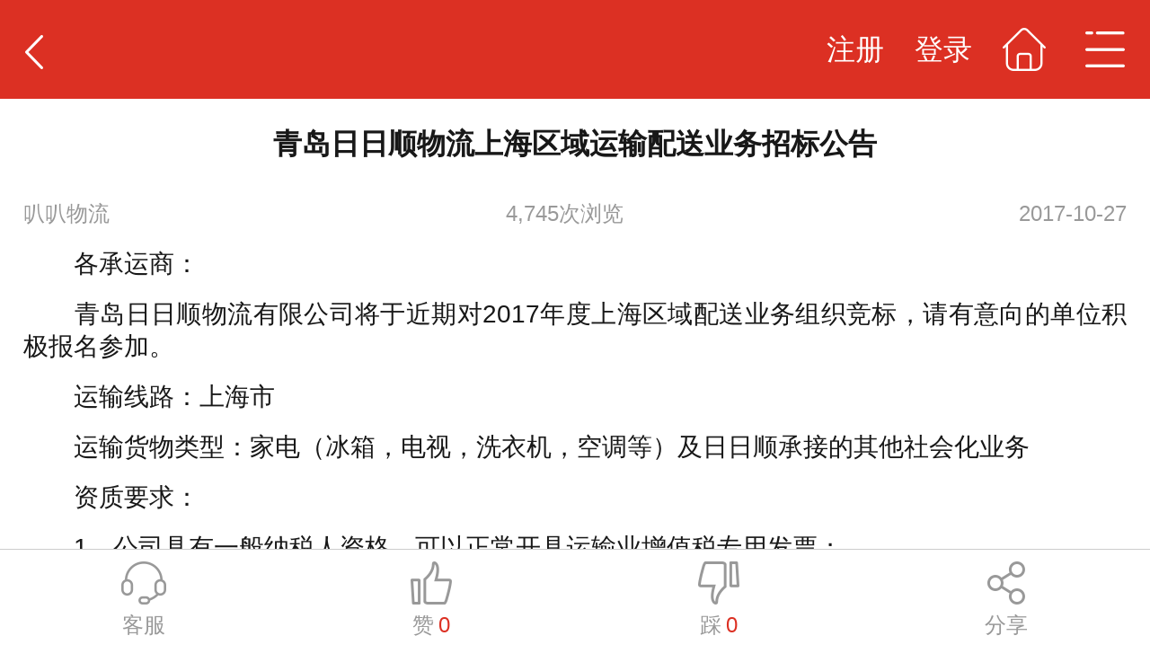

--- FILE ---
content_type: text/html;charset=utf-8
request_url: https://m.babasuper.com/news/1944.html
body_size: 3850
content:
<!DOCTYPE html>
<html>

<head>
	<meta charset="utf-8" />
	<title>青岛日日顺物流上海区域运输配送业务招标公告_叭叭速配</title>
	<meta name="viewport" content="width=device-width,initial-scale=1,minimum-scale=1,maximum-scale=1,user-scalable=no" />
	<meta name="format-detection" content="telephone=no, email=no" />
	<meta name="keywords" content="青岛日日顺物流   上海运输招标公告">
    <meta name="description" content="青岛日日顺物流上海区域运输配送业务招标公告。青岛日日顺物流有限公司将于近期对2017年度上海区域配送业务组织竞标，请有意向的单位积极报名参加。运输线路：上海市">
	<link rel="stylesheet" href="/themes/default/styles/swiper.min.css">
	<link rel="stylesheet" type="text/css" href="/themes/default/styles/main.css" />
	<script src="/themes/default/scripts/js/font.js" type="text/javascript" charset="utf-8"></script>
</head>
<script type="text/javascript">
   function resize(){
var htmlEle = document.documentElement;
var htmlWidth = window.innerWidth;
htmlEle.style.fontSize = 100/750*htmlWidth+'px';
}
resize();
</script>
<body>
	<!--source货源、车源一起使用，goods-details货源详情单独使用 -->
	<div class="bids-information-details">
<header class="">
			<h1>
                <a href = "javascript:history.back(-1)">
				    <img src="/themes/default/images/icon_back.png" alt="">
					<span></span>
				</a>
			</h1>
			<div class="wytop-right">
			<a class="reg" href="/reg.html">注册</a>
			
			<a class="login" href="/login.html">登录</a>
			<span class="phonenumber"></span>
            <a  class="logout" href="/exit.html">
			    <img class="logout" src="/themes/default/images/icon_exit.png" alt="logout">
            </a>
            <a  class="gohome" href="/index.html">
			    <img class="gohome" src="/themes/default/images/icon_home.png" alt="gohome">
            </a>
			<img class="btn" id="asideBtn" src="/themes/default/images/icon_list.png" alt="">
			</div>
		</header>
		<div class="fixheader" id="gotop"></div>
		<aside class="" id="isShowAside">
			<ul>
				<li>
					<a href="/">回首页</a>
				</li>
				<li>
					<a href="/cheyuan/">找车源</a>
				</li>
				<li>
					<a href="/huoyuan/">抢货源</a>
				</li>
				<li>
					<a href="/news.html">看资讯</a>
				</li>
				<li>
					<a href="/invite.html">去招标</a>
				</li>
			</ul>
		</aside>
		
		<main class="padding26">
			<h3>青岛日日顺物流上海区域运输配送业务招标公告</h3>
			<div class="itembox">
				<span>叭叭物流</span>
				<span>4,745次浏览</span>
				<span>2017-10-27</span>
			</div>


			<div class="article-con">
                <p>
	　　各承运商：</p>
<p>
	　　青岛日日顺物流有限公司将于近期对2017年度上海区域配送业务组织竞标，请有意向的单位积极报名参加。</p>
<p>
	　　运输线路：上海市</p>
<p>
	　　运输货物类型：家电（冰箱，电视，洗衣机，空调等）及日日顺承接的其他社会化业务</p>
<p>
	　　资质要求：</p>
<p>
	　　1、公司具有一般纳税人资格，可以正常开具运输业增值税专用发票；</p>
<p>
	　　2、需要证件：营业执照、税务登记证、组织机构代码、道路运输许可证；</p>
<p>
	　　3、公司成立满1年，注册资金在50万以上；</p>
<p>
	　　4、公司购买货物运输保险及单车保险（单车要求至少提供五辆自有车的保险）</p>
<p>
	　　竞标报名截止时间：2017年10月29日10:00前。</p>
<p>
	　　联系人： &nbsp; &nbsp;王经理 &nbsp;18053262726</p>
<p>
	　　青岛日日顺物流有限公司</p>
<p>
	　　2017-10-26</p>
<p>
	　　如果您也有物流运输招标信息需要发布，可联系叭叭速配小编，电话、微信：18589068801也可以将物流运输招标信息发送至邮箱：374319919@qq.com跟多关于空车配货、手机配货软件、货车司机找货、货主找车信息请登录叭叭速配https://m.babasuper.com/</p>
            </div>

            
		</main>
		<div class="ba-advertisingd">
					<a style="width:100%" href="https://www.babasuper.com/tgkc/"
					target="_blank"
					rel="nofollow"><img src="https://image.babasuper.com/bbsuper/other/2017/12/27/original/6914ef71-af33-49d6-a639-cad54d27090a.png" alt=""></a>
		</div>
		<div class="h20 active">
		</div>
		<div class="hot-infor">热门资讯</div>
		<ul class="konwledge-list active">
					<li class="imgbox">
						<a href="/inviteinfo/2475.html">
							<div class="itembox">
								<h3>电商落地快物流暴涨 线下数据优秀但仍有隐忧</h3>
								<div>
									<span>叭叭物流</span>
									<span>129,987次浏览</span>
									<span>2018-03-09</span>
								</div>
							</div>
	                        	<img src="https://image.babasuper.com/bbsuper/other/2018/3/9/200x200/d13b0244-7a5c-41b6-9f6b-26b6e95f5c6b.jpg" alt="">
						</a>
					</li>
					<li class="imgbox">
						<a href="/inviteinfo/2269.html">
							<div class="itembox">
								<h3>深圳跑货拉拉用什么车比较好，一天能赚多少钱</h3>
								<div>
									<span>叭叭物流</span>
									<span>101,849次浏览</span>
									<span>2017-11-24</span>
								</div>
							</div>
	                        	<img src="https://image.babasuper.com/bbsuper/other/2017/11/23/original/5480cd94-f033-41c0-b5e2-acfac4c84a13.jpg" alt="">
						</a>
					</li>
					<li class="imgbox">
						<a href="/inviteinfo/963.html">
							<div class="itembox">
								<h3>国内货运招标书范本</h3>
								<div>
									<span>叭叭物流</span>
									<span>98,525次浏览</span>
									<span>2017-08-05</span>
								</div>
							</div>
						</a>
					</li>
					<li class="imgbox">
						<a href="/inviteinfo/2435.html">
							<div class="itembox">
								<h3>交通运输部发布2017第三批严重违法超限超载运输失信当事人黑名单</h3>
								<div>
									<span>叭叭物流</span>
									<span>63,321次浏览</span>
									<span>2017-12-25</span>
								</div>
							</div>
	                        	<img src="https://image.babasuper.com/bbsuper/other/2017/12/25/200x200/619ca14e-17da-4fa1-96fd-78c510112cd8.jpg" alt="">
						</a>
					</li>
					<li class="imgbox">
						<a href="/inviteinfo/2665.html">
							<div class="itembox">
								<h3>“公转铁”提速搅动物流行业新变局 港口、货运等行业将进入短暂阵痛</h3>
								<div>
									<span>经济参考报</span>
									<span>49,278次浏览</span>
									<span>2018-12-19</span>
								</div>
							</div>
	                        	<img src="https://image.babasuper.com/bbsuper/other/2018/12/19/200x200/2b4998f8-1fa0-4f0a-b62d-1b319d298328.jpg" alt="">
						</a>
					</li>
		</ul>
		<div class="h20 active"></div>
<footer>
			<div class="itembox">
				<div class="item">
					<a href="tel:400-1569188">
						<img src="/themes/default/images/icon_tel.png" alt="客服电话">
						<span>客服电话</span>
					</a>
				</div>
				<div class="item" id="downDriver" >
					<img src="/themes/default/images/icon_download.png" alt="下载客户端">
					<span>下载客户端</span>
				</div>
				<div class="item">
						<a href="/login.html">
							<img src="/themes/default/images/icon_mine.png" alt="我的">
							<span>我的</span>
						</a>
					
				</div>
			</div>
			<p><a rel="nofollow" href="http://gdcainfo.miitbeian.gov.cn/" >Copyright © 2017 粤ICP备15004496号</a></p>
		</footer>
<script>
			
		function siJi(obj) {
		    obj.onclick = function () {
	            if (/(iPhone|iPad|iPod|iOS)/i.test(navigator.userAgent)) {
	                window.location.href="iOSDriverForHtml://";
	                var timer=setTimeout(function () {
		                window.location.href ="https://itunes.apple.com/app/apple-store/id1122897933?pt=117709368&ct=wap&mt=8"; 
		                //window.location.href = "https://m.babasuper.com/seo";
	                },500);
	                document.addEventListener("visibilitychange", function(){
	                    document.title = document.hidden ? clearTimeout(timer) : "";
	                });
	            } else if (/(Android)/i.test(navigator.userAgent)) {
	               	window.location.href="bbspd://babasuper.com";
	                var timer=setTimeout(function () {
		                window.location.href ="http://mark-file.babasuper.com/file/AppDown.apk?fileName=bbsp_driver.apk";  
		                //window.location.href = "https://m.babasuper.com/seo";
	                },500);
	                document.addEventListener("visibilitychange", function(){
	               		document.title = document.hidden ? clearTimeout(timer) : "";
	                });
	
	            } else {
	                setTimeout(function () {
	                    window.location.href = "https://m.babasuper.com/seo";
	                }, 500);
	            }
	        };
		}
		
		function huoZhu(obj) {
		   obj.onclick = function () {
	            if (/(iPhone|iPad|iPod|iOS)/i.test(navigator.userAgent)) {
	                window.location.href="iOSOwnerForHtml://";
	                var timer=setTimeout(function () {
	                    window.location.href ="https://itunes.apple.com/app/apple-store/id1122874811?pt=117709368&ct=wap&mt=8";  
	                //window.location.href = "https://m.babasuper.com/seo";
	                },500);
	                document.addEventListener("visibilitychange", function(){
	                    document.title = document.hidden ? clearTimeout(timer) : "";
	                });
	            } else if (/(Android)/i.test(navigator.userAgent)) {
	                window.location.href="bbsp://babasuper.com";
	                var timer=setTimeout(function () {
	                    window.location.href ="http://mark-file.babasuper.com/file/AppDown.apk?fileName=bbsp_owner.apk";    
	                //window.location.href = "https://m.babasuper.com/seo";
	                },500);
	                document.addEventListener("visibilitychange", function(){
	                    document.title = document.hidden ? clearTimeout(timer) : "";
	                });
	            } else {
	                setTimeout(function () {
	                    window.location.href = "https://m.babasuper.com/seo";
	                }, 500);
	            }
	        };
		}
		var oBtn1 = document.getElementById('downDriver');
		var oBtn2 = document.getElementById('downOwner');
		if(oBtn1!=null){
			siJi(oBtn1);
		}
		if(oBtn2!=null){
			huoZhu(oBtn2);
		}
		
		var _hmt = _hmt || [];
		(function() {
		  var hm = document.createElement("script");
		  hm.src = "https://hm.baidu.com/hm.js?fbf5be5eb1db4f3dea19dfd026936dfe";
		  var s = document.getElementsByTagName("script")[0]; 
		  s.parentNode.insertBefore(hm, s);
		})();
	</script>		<div class="service-null">
		</div>
		<div class="service">
			<div class="service-call">
				<a href="tel:400-1569188">
					<i></i>
					<p>客服</p>
				</a>
			</div>
			<div class="service-up">
				<i></i>
				<p>赞<span>0</span></p>
			</div>
			<div class="service-down">
				<i></i>
				<p>踩<span>0</span></p>
			</div>
			<div class="service-share">
				<i id="querydata"></i>
				<p>分享</p>
			</div>
		</div>
	</div>
	<script src="/themes/default/scripts/plugin/jquery.min.js"></script>
	<script>
		var ctx = "";
		var id = "1944";
		var inviteOrNews="inviteinfo";
	</script>
	<script src="/themes/default/scripts/js/zepto.min.js"></script>
	<script src="/themes/default/scripts/js/common.js"></script>
	<script src="/themes/default/scripts/module/soshm.js"></script>
	<script src="/themes/default/scripts/js/inviteDetail.js"></script>

</body>
</html>

--- FILE ---
content_type: application/javascript
request_url: https://m.babasuper.com/themes/default/scripts/js/font.js
body_size: 667
content:

(function (doc, win) {
        var docEl = doc.documentElement,
            resizeEvt = 'onorientationchange' in window ? 'onorientationchange' : 'resize',
            recalc = function () {
                var clientWidth = docEl.clientWidth;
                if (!clientWidth) return;
                if(clientWidth>=750){
                    docEl.style.fontSize = '100px';
                }else{
                    docEl.style.fontSize = 100 * (clientWidth / 750) + 'px';
                }
            };

        if (!doc.addEventListener) return;
        win.addEventListener(resizeEvt, recalc, false);
        doc.addEventListener('DOMContentLoaded', recalc, false);
    })(document, window);






--- FILE ---
content_type: application/javascript
request_url: https://m.babasuper.com/themes/default/scripts/js/inviteDetail.js
body_size: 994
content:
$(".service-share").bind("click",function(){
    soshm.popIn({
        //  分享的链接，默认使用location.href
        url: window.location.href,
        // 分享的标题，默认使用document.title
        title: document.title,
        // 分享的摘要，默认使用<meta name="description" content="">content的值
        digest: '为您提供今年最新货运汽车价格信息,汇总轻卡,牵引车,载货车,自卸车,货车,半挂车等热门品牌车型,提供贷款保险购车一条龙服务,安心放心买车',
        // 分享的图片，默认获取本页面第一个img元素的src
        //pic: "/themes/default/images/logo.png",
        // 默认显示的网站为以下六个个,支持设置的网站有
        // weixin,weixintimeline,qq,qzone,yixin,weibo,tqq,renren,douban,tieba
        sites: ['weixin', 'weixintimeline', 'weibo', 'qq', 'qzone']
      });
});

//赞
$(".service-up").bind("touchstart",function(){
    if($(".service-down>i").hasClass("active")){
        return;
    }
    if($(".service-up>i").hasClass("active")){
        thumbsUp("praise",-1);
    }else{
        thumbsUp("praise",1);
    }
    
})

//踩
$(".service-down").bind("touchstart",function(){
    if($(".service-up>i").hasClass("active")){
        return;
    }
    if($(".service-down>i").hasClass("active")){
        thumbsUp("trample",-1);
    }else{
        thumbsUp("trample",1);
    }
    
})

function thumbsUp(praiseOrTrample,count){
    $.ajax({
        type: "post",
        url: ctx+"/thumbs-up",
        data:JSON.stringify( {
            id: id,
            inviteOrNews: inviteOrNews,
            count:count,
            praiseOrTrample:praiseOrTrample,
        }),
        contentType:"application/json",
        async: true,
        dataType: "json",
        success: function(data) {
            if(data.code=="1"){
                if(praiseOrTrample=="praise"){
                    if(count>0){
                        $(".service-up>i").addClass("active");
                    }else{
                        $(".service-up>i").removeClass("active");
                    }
                    $(".service-up span").html(Number($(".service-up span").html())+count);
                }else{
                    if(count>0){
                        $(".service-down>i").addClass("active");
                    }else{
                        $(".service-down>i").removeClass("active");
                    }
                    $(".service-down span").html(Number($(".service-down span").html())+count);
                }
            }
        }
    });
}